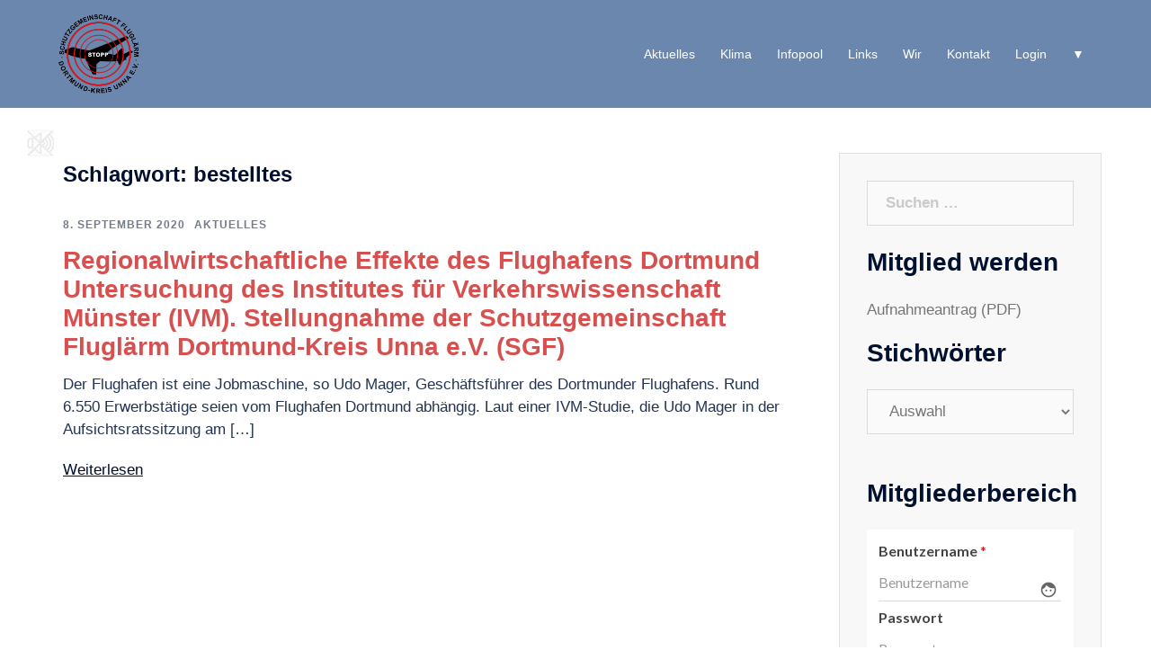

--- FILE ---
content_type: text/html; charset=UTF-8
request_url: https://schutzgemeinschaft-fluglaerm.de/tag/bestelltes/
body_size: 21008
content:
<!DOCTYPE html>
<html lang="de">
<head>
<meta charset="UTF-8">
<meta name="viewport" content="width=device-width, initial-scale=1">
<link rel="profile" href="http://gmpg.org/xfn/11">
<link rel="pingback" href="https://schutzgemeinschaft-fluglaerm.de/xmlrpc.php">

<title>bestelltes &#8211; Schutzgemeinschaft Fluglärm Dortmund &#8211; Unna</title>
<meta name='robots' content='max-image-preview:large' />
<link rel="alternate" type="application/rss+xml" title="Schutzgemeinschaft Fluglärm Dortmund - Unna &raquo; Feed" href="https://schutzgemeinschaft-fluglaerm.de/feed/" />
<link rel="alternate" type="text/calendar" title="Schutzgemeinschaft Fluglärm Dortmund - Unna &raquo; iCal Feed" href="https://schutzgemeinschaft-fluglaerm.de/events/?ical=1" />
<link rel="alternate" type="application/rss+xml" title="Schutzgemeinschaft Fluglärm Dortmund - Unna &raquo; Schlagwort-Feed zu bestelltes" href="https://schutzgemeinschaft-fluglaerm.de/tag/bestelltes/feed/" />
<style id='wp-img-auto-sizes-contain-inline-css' type='text/css'>
img:is([sizes=auto i],[sizes^="auto," i]){contain-intrinsic-size:3000px 1500px}
/*# sourceURL=wp-img-auto-sizes-contain-inline-css */
</style>
<link rel='stylesheet' id='sydney-bootstrap-css' href='https://schutzgemeinschaft-fluglaerm.de/wp-content/themes/sydney/css/bootstrap/bootstrap.min.css?ver=1' type='text/css' media='all' />
<style id='wp-emoji-styles-inline-css' type='text/css'>

	img.wp-smiley, img.emoji {
		display: inline !important;
		border: none !important;
		box-shadow: none !important;
		height: 1em !important;
		width: 1em !important;
		margin: 0 0.07em !important;
		vertical-align: -0.1em !important;
		background: none !important;
		padding: 0 !important;
	}
/*# sourceURL=wp-emoji-styles-inline-css */
</style>
<link rel='stylesheet' id='wp-block-library-css' href='https://schutzgemeinschaft-fluglaerm.de/wp-includes/css/dist/block-library/style.min.css?ver=6.9' type='text/css' media='all' />
<style id='wp-block-paragraph-inline-css' type='text/css'>
.is-small-text{font-size:.875em}.is-regular-text{font-size:1em}.is-large-text{font-size:2.25em}.is-larger-text{font-size:3em}.has-drop-cap:not(:focus):first-letter{float:left;font-size:8.4em;font-style:normal;font-weight:100;line-height:.68;margin:.05em .1em 0 0;text-transform:uppercase}body.rtl .has-drop-cap:not(:focus):first-letter{float:none;margin-left:.1em}p.has-drop-cap.has-background{overflow:hidden}:root :where(p.has-background){padding:1.25em 2.375em}:where(p.has-text-color:not(.has-link-color)) a{color:inherit}p.has-text-align-left[style*="writing-mode:vertical-lr"],p.has-text-align-right[style*="writing-mode:vertical-rl"]{rotate:180deg}
/*# sourceURL=https://schutzgemeinschaft-fluglaerm.de/wp-includes/blocks/paragraph/style.min.css */
</style>
<style id='global-styles-inline-css' type='text/css'>
:root{--wp--preset--aspect-ratio--square: 1;--wp--preset--aspect-ratio--4-3: 4/3;--wp--preset--aspect-ratio--3-4: 3/4;--wp--preset--aspect-ratio--3-2: 3/2;--wp--preset--aspect-ratio--2-3: 2/3;--wp--preset--aspect-ratio--16-9: 16/9;--wp--preset--aspect-ratio--9-16: 9/16;--wp--preset--color--black: #000000;--wp--preset--color--cyan-bluish-gray: #abb8c3;--wp--preset--color--white: #ffffff;--wp--preset--color--pale-pink: #f78da7;--wp--preset--color--vivid-red: #cf2e2e;--wp--preset--color--luminous-vivid-orange: #ff6900;--wp--preset--color--luminous-vivid-amber: #fcb900;--wp--preset--color--light-green-cyan: #7bdcb5;--wp--preset--color--vivid-green-cyan: #00d084;--wp--preset--color--pale-cyan-blue: #8ed1fc;--wp--preset--color--vivid-cyan-blue: #0693e3;--wp--preset--color--vivid-purple: #9b51e0;--wp--preset--gradient--vivid-cyan-blue-to-vivid-purple: linear-gradient(135deg,rgb(6,147,227) 0%,rgb(155,81,224) 100%);--wp--preset--gradient--light-green-cyan-to-vivid-green-cyan: linear-gradient(135deg,rgb(122,220,180) 0%,rgb(0,208,130) 100%);--wp--preset--gradient--luminous-vivid-amber-to-luminous-vivid-orange: linear-gradient(135deg,rgb(252,185,0) 0%,rgb(255,105,0) 100%);--wp--preset--gradient--luminous-vivid-orange-to-vivid-red: linear-gradient(135deg,rgb(255,105,0) 0%,rgb(207,46,46) 100%);--wp--preset--gradient--very-light-gray-to-cyan-bluish-gray: linear-gradient(135deg,rgb(238,238,238) 0%,rgb(169,184,195) 100%);--wp--preset--gradient--cool-to-warm-spectrum: linear-gradient(135deg,rgb(74,234,220) 0%,rgb(151,120,209) 20%,rgb(207,42,186) 40%,rgb(238,44,130) 60%,rgb(251,105,98) 80%,rgb(254,248,76) 100%);--wp--preset--gradient--blush-light-purple: linear-gradient(135deg,rgb(255,206,236) 0%,rgb(152,150,240) 100%);--wp--preset--gradient--blush-bordeaux: linear-gradient(135deg,rgb(254,205,165) 0%,rgb(254,45,45) 50%,rgb(107,0,62) 100%);--wp--preset--gradient--luminous-dusk: linear-gradient(135deg,rgb(255,203,112) 0%,rgb(199,81,192) 50%,rgb(65,88,208) 100%);--wp--preset--gradient--pale-ocean: linear-gradient(135deg,rgb(255,245,203) 0%,rgb(182,227,212) 50%,rgb(51,167,181) 100%);--wp--preset--gradient--electric-grass: linear-gradient(135deg,rgb(202,248,128) 0%,rgb(113,206,126) 100%);--wp--preset--gradient--midnight: linear-gradient(135deg,rgb(2,3,129) 0%,rgb(40,116,252) 100%);--wp--preset--font-size--small: 13px;--wp--preset--font-size--medium: 20px;--wp--preset--font-size--large: 36px;--wp--preset--font-size--x-large: 42px;--wp--preset--spacing--20: 0.44rem;--wp--preset--spacing--30: 0.67rem;--wp--preset--spacing--40: 1rem;--wp--preset--spacing--50: 1.5rem;--wp--preset--spacing--60: 2.25rem;--wp--preset--spacing--70: 3.38rem;--wp--preset--spacing--80: 5.06rem;--wp--preset--shadow--natural: 6px 6px 9px rgba(0, 0, 0, 0.2);--wp--preset--shadow--deep: 12px 12px 50px rgba(0, 0, 0, 0.4);--wp--preset--shadow--sharp: 6px 6px 0px rgba(0, 0, 0, 0.2);--wp--preset--shadow--outlined: 6px 6px 0px -3px rgb(255, 255, 255), 6px 6px rgb(0, 0, 0);--wp--preset--shadow--crisp: 6px 6px 0px rgb(0, 0, 0);}:where(.is-layout-flex){gap: 0.5em;}:where(.is-layout-grid){gap: 0.5em;}body .is-layout-flex{display: flex;}.is-layout-flex{flex-wrap: wrap;align-items: center;}.is-layout-flex > :is(*, div){margin: 0;}body .is-layout-grid{display: grid;}.is-layout-grid > :is(*, div){margin: 0;}:where(.wp-block-columns.is-layout-flex){gap: 2em;}:where(.wp-block-columns.is-layout-grid){gap: 2em;}:where(.wp-block-post-template.is-layout-flex){gap: 1.25em;}:where(.wp-block-post-template.is-layout-grid){gap: 1.25em;}.has-black-color{color: var(--wp--preset--color--black) !important;}.has-cyan-bluish-gray-color{color: var(--wp--preset--color--cyan-bluish-gray) !important;}.has-white-color{color: var(--wp--preset--color--white) !important;}.has-pale-pink-color{color: var(--wp--preset--color--pale-pink) !important;}.has-vivid-red-color{color: var(--wp--preset--color--vivid-red) !important;}.has-luminous-vivid-orange-color{color: var(--wp--preset--color--luminous-vivid-orange) !important;}.has-luminous-vivid-amber-color{color: var(--wp--preset--color--luminous-vivid-amber) !important;}.has-light-green-cyan-color{color: var(--wp--preset--color--light-green-cyan) !important;}.has-vivid-green-cyan-color{color: var(--wp--preset--color--vivid-green-cyan) !important;}.has-pale-cyan-blue-color{color: var(--wp--preset--color--pale-cyan-blue) !important;}.has-vivid-cyan-blue-color{color: var(--wp--preset--color--vivid-cyan-blue) !important;}.has-vivid-purple-color{color: var(--wp--preset--color--vivid-purple) !important;}.has-black-background-color{background-color: var(--wp--preset--color--black) !important;}.has-cyan-bluish-gray-background-color{background-color: var(--wp--preset--color--cyan-bluish-gray) !important;}.has-white-background-color{background-color: var(--wp--preset--color--white) !important;}.has-pale-pink-background-color{background-color: var(--wp--preset--color--pale-pink) !important;}.has-vivid-red-background-color{background-color: var(--wp--preset--color--vivid-red) !important;}.has-luminous-vivid-orange-background-color{background-color: var(--wp--preset--color--luminous-vivid-orange) !important;}.has-luminous-vivid-amber-background-color{background-color: var(--wp--preset--color--luminous-vivid-amber) !important;}.has-light-green-cyan-background-color{background-color: var(--wp--preset--color--light-green-cyan) !important;}.has-vivid-green-cyan-background-color{background-color: var(--wp--preset--color--vivid-green-cyan) !important;}.has-pale-cyan-blue-background-color{background-color: var(--wp--preset--color--pale-cyan-blue) !important;}.has-vivid-cyan-blue-background-color{background-color: var(--wp--preset--color--vivid-cyan-blue) !important;}.has-vivid-purple-background-color{background-color: var(--wp--preset--color--vivid-purple) !important;}.has-black-border-color{border-color: var(--wp--preset--color--black) !important;}.has-cyan-bluish-gray-border-color{border-color: var(--wp--preset--color--cyan-bluish-gray) !important;}.has-white-border-color{border-color: var(--wp--preset--color--white) !important;}.has-pale-pink-border-color{border-color: var(--wp--preset--color--pale-pink) !important;}.has-vivid-red-border-color{border-color: var(--wp--preset--color--vivid-red) !important;}.has-luminous-vivid-orange-border-color{border-color: var(--wp--preset--color--luminous-vivid-orange) !important;}.has-luminous-vivid-amber-border-color{border-color: var(--wp--preset--color--luminous-vivid-amber) !important;}.has-light-green-cyan-border-color{border-color: var(--wp--preset--color--light-green-cyan) !important;}.has-vivid-green-cyan-border-color{border-color: var(--wp--preset--color--vivid-green-cyan) !important;}.has-pale-cyan-blue-border-color{border-color: var(--wp--preset--color--pale-cyan-blue) !important;}.has-vivid-cyan-blue-border-color{border-color: var(--wp--preset--color--vivid-cyan-blue) !important;}.has-vivid-purple-border-color{border-color: var(--wp--preset--color--vivid-purple) !important;}.has-vivid-cyan-blue-to-vivid-purple-gradient-background{background: var(--wp--preset--gradient--vivid-cyan-blue-to-vivid-purple) !important;}.has-light-green-cyan-to-vivid-green-cyan-gradient-background{background: var(--wp--preset--gradient--light-green-cyan-to-vivid-green-cyan) !important;}.has-luminous-vivid-amber-to-luminous-vivid-orange-gradient-background{background: var(--wp--preset--gradient--luminous-vivid-amber-to-luminous-vivid-orange) !important;}.has-luminous-vivid-orange-to-vivid-red-gradient-background{background: var(--wp--preset--gradient--luminous-vivid-orange-to-vivid-red) !important;}.has-very-light-gray-to-cyan-bluish-gray-gradient-background{background: var(--wp--preset--gradient--very-light-gray-to-cyan-bluish-gray) !important;}.has-cool-to-warm-spectrum-gradient-background{background: var(--wp--preset--gradient--cool-to-warm-spectrum) !important;}.has-blush-light-purple-gradient-background{background: var(--wp--preset--gradient--blush-light-purple) !important;}.has-blush-bordeaux-gradient-background{background: var(--wp--preset--gradient--blush-bordeaux) !important;}.has-luminous-dusk-gradient-background{background: var(--wp--preset--gradient--luminous-dusk) !important;}.has-pale-ocean-gradient-background{background: var(--wp--preset--gradient--pale-ocean) !important;}.has-electric-grass-gradient-background{background: var(--wp--preset--gradient--electric-grass) !important;}.has-midnight-gradient-background{background: var(--wp--preset--gradient--midnight) !important;}.has-small-font-size{font-size: var(--wp--preset--font-size--small) !important;}.has-medium-font-size{font-size: var(--wp--preset--font-size--medium) !important;}.has-large-font-size{font-size: var(--wp--preset--font-size--large) !important;}.has-x-large-font-size{font-size: var(--wp--preset--font-size--x-large) !important;}
/*# sourceURL=global-styles-inline-css */
</style>

<style id='classic-theme-styles-inline-css' type='text/css'>
/*! This file is auto-generated */
.wp-block-button__link{color:#fff;background-color:#32373c;border-radius:9999px;box-shadow:none;text-decoration:none;padding:calc(.667em + 2px) calc(1.333em + 2px);font-size:1.125em}.wp-block-file__button{background:#32373c;color:#fff;text-decoration:none}
/*# sourceURL=/wp-includes/css/classic-themes.min.css */
</style>
<link rel='stylesheet' id='child-theme-generator-css' href='https://schutzgemeinschaft-fluglaerm.de/wp-content/plugins/child-theme-generator/public/css/child-theme-generator-public.css?ver=1.0.0' type='text/css' media='all' />
<link rel='stylesheet' id='searchandfilter-css' href='https://schutzgemeinschaft-fluglaerm.de/wp-content/plugins/search-filter/style.css?ver=1' type='text/css' media='all' />
<link rel='stylesheet' id='widgetopts-styles-css' href='https://schutzgemeinschaft-fluglaerm.de/wp-content/plugins/widget-options/assets/css/widget-options.css' type='text/css' media='all' />
<link rel='stylesheet' id='ppress-frontend-css' href='https://schutzgemeinschaft-fluglaerm.de/wp-content/plugins/wp-user-avatar/assets/css/frontend.min.css?ver=4.5.4' type='text/css' media='all' />
<link rel='stylesheet' id='ppress-flatpickr-css' href='https://schutzgemeinschaft-fluglaerm.de/wp-content/plugins/wp-user-avatar/assets/flatpickr/flatpickr.min.css?ver=4.5.4' type='text/css' media='all' />
<link rel='stylesheet' id='ppress-select2-css' href='https://schutzgemeinschaft-fluglaerm.de/wp-content/plugins/wp-user-avatar/assets/select2/select2.min.css?ver=6.9' type='text/css' media='all' />
<link rel='stylesheet' id='parente2-style-css' href='https://schutzgemeinschaft-fluglaerm.de/wp-content/themes/sydney/style.css?ver=6.9' type='text/css' media='all' />
<link rel='stylesheet' id='childe2-style-css' href='https://schutzgemeinschaft-fluglaerm.de/wp-content/themes/SGFDo/style.css?ver=6.9' type='text/css' media='all' />
<link rel='stylesheet' id='sydney-style-css' href='https://schutzgemeinschaft-fluglaerm.de/wp-content/themes/SGFDo/style.css?ver=20220307' type='text/css' media='all' />
<style id='sydney-style-inline-css' type='text/css'>
.site-header{background-color:rgba(93,122,166,0.9);}.woocommerce ul.products li.product{text-align:center;}html{scroll-behavior:smooth;}.header-image{background-size:cover;}.header-image{height:160px;}.llms-student-dashboard .llms-button-secondary:hover,.llms-button-action:hover,.read-more-gt,.widget-area .widget_fp_social a,#mainnav ul li a:hover,.sydney_contact_info_widget span,.roll-team .team-content .name,.roll-team .team-item .team-pop .team-social li:hover a,.roll-infomation li.address:before,.roll-infomation li.phone:before,.roll-infomation li.email:before,.roll-testimonials .name,.roll-button.border,.roll-button:hover,.roll-icon-list .icon i,.roll-icon-list .content h3 a:hover,.roll-icon-box.white .content h3 a,.roll-icon-box .icon i,.roll-icon-box .content h3 a:hover,.switcher-container .switcher-icon a:focus,.go-top:hover,.hentry .meta-post a:hover,#mainnav > ul > li > a.active,#mainnav > ul > li > a:hover,button:hover,input[type="button"]:hover,input[type="reset"]:hover,input[type="submit"]:hover,.text-color,.social-menu-widget a,.social-menu-widget a:hover,.archive .team-social li a,a,h1 a,h2 a,h3 a,h4 a,h5 a,h6 a,.classic-alt .meta-post a,.single .hentry .meta-post a,.content-area.modern .hentry .meta-post span:before,.content-area.modern .post-cat{color:#e10f18}.llms-student-dashboard .llms-button-secondary,.llms-button-action,.reply,.woocommerce #respond input#submit,.woocommerce a.button,.woocommerce button.button,.woocommerce input.button,.project-filter li a.active,.project-filter li a:hover,.preloader .pre-bounce1,.preloader .pre-bounce2,.roll-team .team-item .team-pop,.roll-progress .progress-animate,.roll-socials li a:hover,.roll-project .project-item .project-pop,.roll-project .project-filter li.active,.roll-project .project-filter li:hover,.roll-button.light:hover,.roll-button.border:hover,.roll-button,.roll-icon-box.white .icon,.owl-theme .owl-controls .owl-page.active span,.owl-theme .owl-controls.clickable .owl-page:hover span,.go-top,.bottom .socials li:hover a,.sidebar .widget:before,.blog-pagination ul li.active,.blog-pagination ul li:hover a,.content-area .hentry:after,.text-slider .maintitle:after,.error-wrap #search-submit:hover,#mainnav .sub-menu li:hover > a,#mainnav ul li ul:after,button,input[type="button"],input[type="reset"],input[type="submit"],.panel-grid-cell .widget-title:after{background-color:#e10f18}.llms-student-dashboard .llms-button-secondary,.llms-student-dashboard .llms-button-secondary:hover,.llms-button-action,.llms-button-action:hover,.roll-socials li a:hover,.roll-socials li a,.roll-button.light:hover,.roll-button.border,.roll-button,.roll-icon-list .icon,.roll-icon-box .icon,.owl-theme .owl-controls .owl-page span,.comment .comment-detail,.widget-tags .tag-list a:hover,.blog-pagination ul li,.error-wrap #search-submit:hover,textarea:focus,input[type="text"]:focus,input[type="password"]:focus,input[type="datetime"]:focus,input[type="datetime-local"]:focus,input[type="date"]:focus,input[type="month"]:focus,input[type="time"]:focus,input[type="week"]:focus,input[type="number"]:focus,input[type="email"]:focus,input[type="url"]:focus,input[type="search"]:focus,input[type="tel"]:focus,input[type="color"]:focus,button,input[type="button"],input[type="reset"],input[type="submit"],.archive .team-social li a{border-color:#e10f18}.sydney_contact_info_widget span{fill:#e10f18;}.go-top:hover svg{stroke:#e10f18;}.site-header.float-header{background-color:rgba(93,122,166,0.9);}@media only screen and (max-width:1024px){.site-header{background-color:#5d7aa6;}}#mainnav ul li a,#mainnav ul li::before{color:#ffffff}#mainnav .sub-menu li a{color:#ffffff}#mainnav .sub-menu li a{background:#777777}.text-slider .maintitle,.text-slider .subtitle{color:#ffffff}body{color:}#secondary{background-color:#ffffff}#secondary,#secondary a{color:#767676}.btn-menu .sydney-svg-icon{fill:#ffffff}#mainnav ul li a:hover,.main-header #mainnav .menu > li > a:hover{color:#d65050}.overlay{background-color:#000000}.page-wrap{padding-top:110px;}.page-wrap{padding-bottom:100px;}.slide-inner{display:none;}.slide-inner.text-slider-stopped{display:block;}.go-top.show{border-radius:2px;bottom:10px;}.go-top.position-right{right:20px;}.go-top.position-left{left:20px;}.go-top{background-color:#2172ce;}.go-top:hover{background-color:;}.go-top{color:;}.go-top svg{stroke:;}.go-top:hover{color:;}.go-top:hover svg{stroke:;}.go-top .sydney-svg-icon,.go-top .sydney-svg-icon svg{width:16px;height:16px;}.go-top{padding:15px;}.site-info{border-top:0;}.footer-widgets-grid{gap:30px;}@media (min-width:992px){.footer-widgets-grid{padding-top:95px;padding-bottom:95px;}}@media (min-width:576px) and (max-width:991px){.footer-widgets-grid{padding-top:60px;padding-bottom:60px;}}@media (max-width:575px){.footer-widgets-grid{padding-top:60px;padding-bottom:60px;}}@media (min-width:992px){.sidebar-column .widget .widget-title{font-size:22px;}}@media (min-width:576px) and (max-width:991px){.sidebar-column .widget .widget-title{font-size:22px;}}@media (max-width:575px){.sidebar-column .widget .widget-title{font-size:22px;}}.footer-widgets{background-color:;}.sidebar-column .widget .widget-title{color:;}.sidebar-column .widget{color:;}.sidebar-column .widget a{color:;}.sidebar-column .widget a:hover{color:;}.site-footer{background-color:;}.site-info,.site-info a{color:;}.site-info .sydney-svg-icon svg{fill:;}.site-info{padding-top:20px;padding-bottom:20px;}@media (min-width:992px){button,.roll-button,a.button,.wp-block-button__link,input[type="button"],input[type="reset"],input[type="submit"]{padding-top:12px;padding-bottom:12px;}}@media (min-width:576px) and (max-width:991px){button,.roll-button,a.button,.wp-block-button__link,input[type="button"],input[type="reset"],input[type="submit"]{padding-top:12px;padding-bottom:12px;}}@media (max-width:575px){button,.roll-button,a.button,.wp-block-button__link,input[type="button"],input[type="reset"],input[type="submit"]{padding-top:12px;padding-bottom:12px;}}@media (min-width:992px){button,.roll-button,a.button,.wp-block-button__link,input[type="button"],input[type="reset"],input[type="submit"]{padding-left:35px;padding-right:35px;}}@media (min-width:576px) and (max-width:991px){button,.roll-button,a.button,.wp-block-button__link,input[type="button"],input[type="reset"],input[type="submit"]{padding-left:35px;padding-right:35px;}}@media (max-width:575px){button,.roll-button,a.button,.wp-block-button__link,input[type="button"],input[type="reset"],input[type="submit"]{padding-left:35px;padding-right:35px;}}button,.roll-button,a.button,.wp-block-button__link,input[type="button"],input[type="reset"],input[type="submit"]{border-radius:0;}@media (min-width:992px){button,.roll-button,a.button,.wp-block-button__link,input[type="button"],input[type="reset"],input[type="submit"]{font-size:14px;}}@media (min-width:576px) and (max-width:991px){button,.roll-button,a.button,.wp-block-button__link,input[type="button"],input[type="reset"],input[type="submit"]{font-size:14px;}}@media (max-width:575px){button,.roll-button,a.button,.wp-block-button__link,input[type="button"],input[type="reset"],input[type="submit"]{font-size:14px;}}button,.roll-button,a.button,.wp-block-button__link,input[type="button"],input[type="reset"],input[type="submit"]{text-transform:uppercase;}button,div.wpforms-container-full .wpforms-form input[type=submit],div.wpforms-container-full .wpforms-form button[type=submit],div.wpforms-container-full .wpforms-form .wpforms-page-button,.roll-button,a.button,.wp-block-button__link,input[type="button"],input[type="reset"],input[type="submit"]{background-color:;}button:hover,div.wpforms-container-full .wpforms-form input[type=submit]:hover,div.wpforms-container-full .wpforms-form button[type=submit]:hover,div.wpforms-container-full .wpforms-form .wpforms-page-button:hover,.roll-button:hover,a.button:hover,.wp-block-button__link:hover,input[type="button"]:hover,input[type="reset"]:hover,input[type="submit"]:hover{background-color:;}button,div.wpforms-container-full .wpforms-form input[type=submit],div.wpforms-container-full .wpforms-form button[type=submit],div.wpforms-container-full .wpforms-form .wpforms-page-button,.checkout-button.button,a.button,.wp-block-button__link,input[type="button"],input[type="reset"],input[type="submit"]{color:;}button:hover,div.wpforms-container-full .wpforms-form input[type=submit]:hover,div.wpforms-container-full .wpforms-form button[type=submit]:hover,div.wpforms-container-full .wpforms-form .wpforms-page-button:hover,.roll-button:hover,a.button:hover,.wp-block-button__link:hover,input[type="button"]:hover,input[type="reset"]:hover,input[type="submit"]:hover{color:;}.is-style-outline .wp-block-button__link,div.wpforms-container-full .wpforms-form input[type=submit],div.wpforms-container-full .wpforms-form button[type=submit],div.wpforms-container-full .wpforms-form .wpforms-page-button,.roll-button,.wp-block-button__link.is-style-outline,button,a.button,.wp-block-button__link,input[type="button"],input[type="reset"],input[type="submit"]{border-color:;}button:hover,div.wpforms-container-full .wpforms-form input[type=submit]:hover,div.wpforms-container-full .wpforms-form button[type=submit]:hover,div.wpforms-container-full .wpforms-form .wpforms-page-button:hover,.roll-button:hover,a.button:hover,.wp-block-button__link:hover,input[type="button"]:hover,input[type="reset"]:hover,input[type="submit"]:hover{border-color:;}.posts-layout .list-image{width:34%;}.posts-layout .list-content{width:66%;}.content-area:not(.layout4):not(.layout6) .posts-layout .entry-thumb{margin:0 0 18px 0;}.layout4 .entry-thumb,.layout6 .entry-thumb{margin:0 18px 0 0;}.layout6 article:nth-of-type(even) .list-image .entry-thumb{margin:0 0 0 18px;}.posts-layout .entry-header{margin-bottom:13px;}.posts-layout .entry-meta.below-excerpt{margin:15px 0 0;}.posts-layout .entry-meta.above-title{margin:0 0 15px;}.single .entry-header .entry-title{color:#dd3333;}.single .entry-header .entry-meta,.single .entry-header .entry-meta a{color:;}@media (min-width:992px){.single .entry-meta{font-size:12px;}}@media (min-width:576px) and (max-width:991px){.single .entry-meta{font-size:12px;}}@media (max-width:575px){.single .entry-meta{font-size:12px;}}@media (min-width:992px){.single .entry-header .entry-title{font-size:30px;}}@media (min-width:576px) and (max-width:991px){.single .entry-header .entry-title{font-size:32px;}}@media (max-width:575px){.single .entry-header .entry-title{font-size:32px;}}.posts-layout .entry-post{color:#233452;}.posts-layout .entry-title a{color:#dd3333;}.posts-layout .author,.posts-layout .entry-meta a{color:#737C8C;}@media (min-width:992px){.posts-layout .entry-post{font-size:17px;}}@media (min-width:576px) and (max-width:991px){.posts-layout .entry-post{font-size:16px;}}@media (max-width:575px){.posts-layout .entry-post{font-size:16px;}}@media (min-width:992px){.posts-layout .entry-meta{font-size:12px;}}@media (min-width:576px) and (max-width:991px){.posts-layout .entry-meta{font-size:12px;}}@media (max-width:575px){.posts-layout .entry-meta{font-size:12px;}}@media (min-width:992px){.posts-layout .entry-title{font-size:26px;}}@media (min-width:576px) and (max-width:991px){.posts-layout .entry-title{font-size:32px;}}@media (max-width:575px){.posts-layout .entry-title{font-size:32px;}}.single .entry-header{margin-bottom:30px;}.single .entry-thumb{margin-bottom:30px;}.single .entry-meta-above{margin-bottom:24px;}.single .entry-meta-below{margin-top:24px;}@media (min-width:992px){.custom-logo-link img{max-width:180px;}}@media (min-width:576px) and (max-width:991px){.custom-logo-link img{max-width:100px;}}@media (max-width:575px){.custom-logo-link img{max-width:100px;}}.main-header,.bottom-header-row{border-bottom:0 solid rgba(255,255,255,0.1);}.header_layout_3,.header_layout_4,.header_layout_5{border-bottom:1px solid rgba(255,255,255,0.1);}.main-header,.header-search-form{background-color:;}.main-header .site-title a,.main-header .site-description,.main-header #mainnav .menu > li > a,.main-header .header-contact a{color:;}.main-header .sydney-svg-icon svg,.main-header .dropdown-symbol .sydney-svg-icon svg{fill:;}.bottom-header-row{background-color:;}.bottom-header-row,.bottom-header-row .header-contact a,.bottom-header-row #mainnav .menu > li > a{color:;}.bottom-header-row #mainnav .menu > li > a:hover{color:;}.bottom-header-row .header-item svg,.dropdown-symbol .sydney-svg-icon svg{fill:;}.main-header .main-header-inner,.main-header .top-header-row{padding-top:15px;padding-bottom:15px;}.bottom-header-inner{padding-top:15px;padding-bottom:15px;}.bottom-header-row #mainnav ul ul li,.main-header #mainnav ul ul li{background-color:;}.bottom-header-row #mainnav ul ul li a,.bottom-header-row #mainnav ul ul li:hover a,.main-header #mainnav ul ul li:hover a,.main-header #mainnav ul ul li a{color:;}.bottom-header-row #mainnav ul ul li svg,.main-header #mainnav ul ul li svg{fill:;}.main-header-cart .count-number{color:;}.main-header-cart .widget_shopping_cart .widgettitle:after,.main-header-cart .widget_shopping_cart .woocommerce-mini-cart__buttons:before{background-color:rgba(33,33,33,0.9);}.sydney-offcanvas-menu .mainnav ul li{text-align:left;}.sydney-offcanvas-menu .mainnav a{padding:10px 0;}#masthead-mobile{background-color:;}#masthead-mobile .site-description,#masthead-mobile a:not(.button){color:;}#masthead-mobile svg{fill:;}.mobile-header{padding-top:15px;padding-bottom:15px;}.sydney-offcanvas-menu{background-color:;}.sydney-offcanvas-menu,.sydney-offcanvas-menu #mainnav a:not(.button),.sydney-offcanvas-menu a:not(.button){color:;}.sydney-offcanvas-menu svg,.sydney-offcanvas-menu .dropdown-symbol .sydney-svg-icon svg{fill:;}@media (min-width:992px){.site-logo{max-height:100px;}}@media (min-width:576px) and (max-width:991px){.site-logo{max-height:100px;}}@media (max-width:575px){.site-logo{max-height:100px;}}.site-title a,.site-title a:visited,.main-header .site-title a,.main-header .site-title a:visited{color:}.site-description,.main-header .site-description{color:}@media (min-width:992px){.site-title{font-size:32px;}}@media (min-width:576px) and (max-width:991px){.site-title{font-size:24px;}}@media (max-width:575px){.site-title{font-size:20px;}}@media (min-width:992px){.site-description{font-size:16px;}}@media (min-width:576px) and (max-width:991px){.site-description{font-size:16px;}}@media (max-width:575px){.site-description{font-size:16px;}}h1,h2,h3,h4,h5,h6,.site-title{text-decoration:;text-transform:;font-style:;line-height:1.2;letter-spacing:px;}@media (min-width:992px){h1:not(.site-title){font-size:30px;}}@media (min-width:576px) and (max-width:991px){h1:not(.site-title){font-size:42px;}}@media (max-width:575px){h1:not(.site-title){font-size:32px;}}@media (min-width:992px){h2{font-size:26px;}}@media (min-width:576px) and (max-width:991px){h2{font-size:32px;}}@media (max-width:575px){h2{font-size:24px;}}@media (min-width:992px){h3{font-size:24px;}}@media (min-width:576px) and (max-width:991px){h3{font-size:24px;}}@media (max-width:575px){h3{font-size:20px;}}@media (min-width:992px){h4{font-size:22px;}}@media (min-width:576px) and (max-width:991px){h4{font-size:18px;}}@media (max-width:575px){h4{font-size:16px;}}@media (min-width:992px){h5{font-size:20px;}}@media (min-width:576px) and (max-width:991px){h5{font-size:16px;}}@media (max-width:575px){h5{font-size:16px;}}@media (min-width:992px){h6{font-size:18px;}}@media (min-width:576px) and (max-width:991px){h6{font-size:16px;}}@media (max-width:575px){h6{font-size:16px;}}p,.posts-layout .entry-post{text-decoration:}body,.posts-layout .entry-post{text-transform:;font-style:;line-height:1.5;letter-spacing:px;}@media (min-width:992px){body,.posts-layout .entry-post{font-size:17px;}}@media (min-width:576px) and (max-width:991px){body,.posts-layout .entry-post{font-size:16px;}}@media (max-width:575px){body,.posts-layout .entry-post{font-size:16px;}}@media (min-width:992px){.woocommerce div.product .product-gallery-summary .entry-title{font-size:32px;}}@media (min-width:576px) and (max-width:991px){.woocommerce div.product .product-gallery-summary .entry-title{font-size:32px;}}@media (max-width:575px){.woocommerce div.product .product-gallery-summary .entry-title{font-size:32px;}}@media (min-width:992px){.woocommerce div.product .product-gallery-summary .price .amount{font-size:24px;}}@media (min-width:576px) and (max-width:991px){.woocommerce div.product .product-gallery-summary .price .amount{font-size:24px;}}@media (max-width:575px){.woocommerce div.product .product-gallery-summary .price .amount{font-size:24px;}}.woocommerce ul.products li.product .col-md-7 > *,.woocommerce ul.products li.product .col-md-8 > *,.woocommerce ul.products li.product > *{margin-bottom:12px;}.wc-block-grid__product-onsale,span.onsale{border-radius:0;top:20px!important;left:20px!important;}.wc-block-grid__product-onsale,.products span.onsale{left:auto!important;right:20px;}.wc-block-grid__product-onsale,span.onsale{color:;}.wc-block-grid__product-onsale,span.onsale{background-color:;}ul.wc-block-grid__products li.wc-block-grid__product .wc-block-grid__product-title,ul.wc-block-grid__products li.wc-block-grid__product .woocommerce-loop-product__title,ul.wc-block-grid__products li.product .wc-block-grid__product-title,ul.wc-block-grid__products li.product .woocommerce-loop-product__title,ul.products li.wc-block-grid__product .wc-block-grid__product-title,ul.products li.wc-block-grid__product .woocommerce-loop-product__title,ul.products li.product .wc-block-grid__product-title,ul.products li.product .woocommerce-loop-product__title,ul.products li.product .woocommerce-loop-category__title,.woocommerce-loop-product__title .botiga-wc-loop-product__title{color:;}a.wc-forward:not(.checkout-button){color:;}a.wc-forward:not(.checkout-button):hover{color:;}.woocommerce-pagination li .page-numbers:hover{color:;}.woocommerce-sorting-wrapper{border-color:rgba(33,33,33,0.9);}ul.products li.product-category .woocommerce-loop-category__title{text-align:center;}ul.products li.product-category > a,ul.products li.product-category > a > img{border-radius:0;}.entry-content a:not(.button){color:;}.entry-content a:not(.button):hover{color:;}h1{color:;}h2{color:;}h3{color:;}h4{color:;}h5{color:;}h6{color:;}div.wpforms-container-full .wpforms-form input[type=date],div.wpforms-container-full .wpforms-form input[type=datetime],div.wpforms-container-full .wpforms-form input[type=datetime-local],div.wpforms-container-full .wpforms-form input[type=email],div.wpforms-container-full .wpforms-form input[type=month],div.wpforms-container-full .wpforms-form input[type=number],div.wpforms-container-full .wpforms-form input[type=password],div.wpforms-container-full .wpforms-form input[type=range],div.wpforms-container-full .wpforms-form input[type=search],div.wpforms-container-full .wpforms-form input[type=tel],div.wpforms-container-full .wpforms-form input[type=text],div.wpforms-container-full .wpforms-form input[type=time],div.wpforms-container-full .wpforms-form input[type=url],div.wpforms-container-full .wpforms-form input[type=week],div.wpforms-container-full .wpforms-form select,div.wpforms-container-full .wpforms-form textarea,input[type="text"],input[type="email"],input[type="url"],input[type="password"],input[type="search"],input[type="number"],input[type="tel"],input[type="range"],input[type="date"],input[type="month"],input[type="week"],input[type="time"],input[type="datetime"],input[type="datetime-local"],input[type="color"],textarea,select,.woocommerce .select2-container .select2-selection--single,.woocommerce-page .select2-container .select2-selection--single,input[type="text"]:focus,input[type="email"]:focus,input[type="url"]:focus,input[type="password"]:focus,input[type="search"]:focus,input[type="number"]:focus,input[type="tel"]:focus,input[type="range"]:focus,input[type="date"]:focus,input[type="month"]:focus,input[type="week"]:focus,input[type="time"]:focus,input[type="datetime"]:focus,input[type="datetime-local"]:focus,input[type="color"]:focus,textarea:focus,select:focus,.woocommerce .select2-container .select2-selection--single:focus,.woocommerce-page .select2-container .select2-selection--single:focus,.select2-container--default .select2-selection--single .select2-selection__rendered,.wp-block-search .wp-block-search__input,.wp-block-search .wp-block-search__input:focus{color:;}div.wpforms-container-full .wpforms-form input[type=date],div.wpforms-container-full .wpforms-form input[type=datetime],div.wpforms-container-full .wpforms-form input[type=datetime-local],div.wpforms-container-full .wpforms-form input[type=email],div.wpforms-container-full .wpforms-form input[type=month],div.wpforms-container-full .wpforms-form input[type=number],div.wpforms-container-full .wpforms-form input[type=password],div.wpforms-container-full .wpforms-form input[type=range],div.wpforms-container-full .wpforms-form input[type=search],div.wpforms-container-full .wpforms-form input[type=tel],div.wpforms-container-full .wpforms-form input[type=text],div.wpforms-container-full .wpforms-form input[type=time],div.wpforms-container-full .wpforms-form input[type=url],div.wpforms-container-full .wpforms-form input[type=week],div.wpforms-container-full .wpforms-form select,div.wpforms-container-full .wpforms-form textarea,input[type="text"],input[type="email"],input[type="url"],input[type="password"],input[type="search"],input[type="number"],input[type="tel"],input[type="range"],input[type="date"],input[type="month"],input[type="week"],input[type="time"],input[type="datetime"],input[type="datetime-local"],input[type="color"],textarea,select,.woocommerce .select2-container .select2-selection--single,.woocommerce-page .select2-container .select2-selection--single,.woocommerce-cart .woocommerce-cart-form .actions .coupon input[type="text"]{background-color:;}div.wpforms-container-full .wpforms-form input[type=date],div.wpforms-container-full .wpforms-form input[type=datetime],div.wpforms-container-full .wpforms-form input[type=datetime-local],div.wpforms-container-full .wpforms-form input[type=email],div.wpforms-container-full .wpforms-form input[type=month],div.wpforms-container-full .wpforms-form input[type=number],div.wpforms-container-full .wpforms-form input[type=password],div.wpforms-container-full .wpforms-form input[type=range],div.wpforms-container-full .wpforms-form input[type=search],div.wpforms-container-full .wpforms-form input[type=tel],div.wpforms-container-full .wpforms-form input[type=text],div.wpforms-container-full .wpforms-form input[type=time],div.wpforms-container-full .wpforms-form input[type=url],div.wpforms-container-full .wpforms-form input[type=week],div.wpforms-container-full .wpforms-form select,div.wpforms-container-full .wpforms-form textarea,input[type="text"],input[type="email"],input[type="url"],input[type="password"],input[type="search"],input[type="number"],input[type="tel"],input[type="range"],input[type="date"],input[type="month"],input[type="week"],input[type="time"],input[type="datetime"],input[type="datetime-local"],input[type="color"],textarea,select,.woocommerce .select2-container .select2-selection--single,.woocommerce-page .select2-container .select2-selection--single,.woocommerce-account fieldset,.woocommerce-account .woocommerce-form-login,.woocommerce-account .woocommerce-form-register,.woocommerce-cart .woocommerce-cart-form .actions .coupon input[type="text"],.wp-block-search .wp-block-search__input{border-color:;}input::placeholder{color:;opacity:1;}input:-ms-input-placeholder{color:;}input::-ms-input-placeholder{color:;}
/*# sourceURL=sydney-style-inline-css */
</style>
<link rel='stylesheet' id='sydney-font-awesome-v5-css' href='https://schutzgemeinschaft-fluglaerm.de/wp-content/themes/sydney/fonts/font-awesome-v5/all.min.css?ver=6.9' type='text/css' media='all' />
<link rel='stylesheet' id='newsletter-css' href='https://schutzgemeinschaft-fluglaerm.de/wp-content/plugins/newsletter/style.css?ver=7.5.9' type='text/css' media='all' />
<script type="text/javascript" src="https://schutzgemeinschaft-fluglaerm.de/wp-includes/js/jquery/jquery.min.js?ver=3.7.1" id="jquery-core-js"></script>
<script type="text/javascript" src="https://schutzgemeinschaft-fluglaerm.de/wp-includes/js/jquery/jquery-migrate.min.js?ver=3.4.1" id="jquery-migrate-js"></script>
<script type="text/javascript" src="https://schutzgemeinschaft-fluglaerm.de/wp-content/plugins/child-theme-generator/public/js/child-theme-generator-public.js?ver=1.0.0" id="child-theme-generator-js"></script>
<script type="text/javascript" src="https://schutzgemeinschaft-fluglaerm.de/wp-content/plugins/wp-user-avatar/assets/flatpickr/flatpickr.min.js?ver=4.5.4" id="ppress-flatpickr-js"></script>
<script type="text/javascript" src="https://schutzgemeinschaft-fluglaerm.de/wp-content/plugins/wp-user-avatar/assets/select2/select2.min.js?ver=4.5.4" id="ppress-select2-js"></script>
<link rel="https://api.w.org/" href="https://schutzgemeinschaft-fluglaerm.de/wp-json/" /><link rel="alternate" title="JSON" type="application/json" href="https://schutzgemeinschaft-fluglaerm.de/wp-json/wp/v2/tags/57" /><link rel="EditURI" type="application/rsd+xml" title="RSD" href="https://schutzgemeinschaft-fluglaerm.de/xmlrpc.php?rsd" />
<meta name="generator" content="WordPress 6.9" />
        <script type="text/javascript">
            (function () {
                window.lsow_fs = {can_use_premium_code: false};
            })();
        </script>
        <meta name="tec-api-version" content="v1"><meta name="tec-api-origin" content="https://schutzgemeinschaft-fluglaerm.de"><link rel="alternate" href="https://schutzgemeinschaft-fluglaerm.de/wp-json/tribe/events/v1/events/?tags=bestelltes" /><link rel="icon" href="https://schutzgemeinschaft-fluglaerm.de/wp-content/uploads/2021/09/cropped-D-SGF-Logo600-32x32.png" sizes="32x32" />
<link rel="icon" href="https://schutzgemeinschaft-fluglaerm.de/wp-content/uploads/2021/09/cropped-D-SGF-Logo600-192x192.png" sizes="192x192" />
<link rel="apple-touch-icon" href="https://schutzgemeinschaft-fluglaerm.de/wp-content/uploads/2021/09/cropped-D-SGF-Logo600-180x180.png" />
<meta name="msapplication-TileImage" content="https://schutzgemeinschaft-fluglaerm.de/wp-content/uploads/2021/09/cropped-D-SGF-Logo600-270x270.png" />
		<style type="text/css" id="wp-custom-css">
			h1.title-post.entry-title{
	font-size:30px !important;
}
.hentry .title-post{
	font-size:28px !important;
}
.hentry .title-post a{
color: #d65050 !important;
}
#masthead.float-header{
	border-bottom:1px solid rgba(255,255,255,.6);
}
#masthead.float-header .site-logo {
    max-height: 100px;
    transition: 0.3s;
    margin-bottom: 0;
}
#masthead .site-logo {
	transition:0.3s;
}
.site-header {
	padding:10px 0 !important;
		)
.sydney-hero-area {
    display: none !important;
}

.home .sydney-hero-area {
    display: block !important;
}
	a .fp-only{
		visibility: hidden !important;
	}	
.home a .fp-only{
		display:block !important;
	}
	
		</style>
		</head>

<body class="archive tag tag-bestelltes tag-57 wp-theme-sydney wp-child-theme-SGFDo tribe-no-js group-blog menu-inline" >

<span id="toptarget"></span>

	<div class="preloader">
	    <div class="spinner">
	        <div class="pre-bounce1"></div>
	        <div class="pre-bounce2"></div>
	    </div>
	</div>
	

<div id="page" class="hfeed site">
	<a class="skip-link screen-reader-text" href="#content">Zum Inhalt springen</a>

	<div class="header-clone"></div>	

				<header id="masthead" class="site-header" role="banner" >
				<div class="header-wrap">
					<div class="fw-menu-container">
						<div class="row">
							<div class="col-md-4 col-sm-8 col-xs-12">
																					
								<a href="https://schutzgemeinschaft-fluglaerm.de/" title="Schutzgemeinschaft Fluglärm Dortmund &#8211; Unna"><img width="200" height="197" class="site-logo" src="http://schutzgemeinschaft-fluglaerm.de/wp-content/uploads/2021/09/D-SGF-Logo.png" alt="Schutzgemeinschaft Fluglärm Dortmund &#8211; Unna"  /></a>
																						</div>
							<div class="col-md-8 col-sm-4 col-xs-12">
								<div class="btn-menu" aria-expanded="false" ><i class="sydney-svg-icon"><svg xmlns="http://www.w3.org/2000/svg" viewBox="0 0 448 512"><path d="M16 132h416c8.837 0 16-7.163 16-16V76c0-8.837-7.163-16-16-16H16C7.163 60 0 67.163 0 76v40c0 8.837 7.163 16 16 16zm0 160h416c8.837 0 16-7.163 16-16v-40c0-8.837-7.163-16-16-16H16c-8.837 0-16 7.163-16 16v40c0 8.837 7.163 16 16 16zm0 160h416c8.837 0 16-7.163 16-16v-40c0-8.837-7.163-16-16-16H16c-8.837 0-16 7.163-16 16v40c0 8.837 7.163 16 16 16z" /></svg></i></div>
								<nav id="mainnav" class="mainnav" role="navigation"  >
									<div class="menu-neuer-antrag-nachtflug-container"><ul id="menu-neuer-antrag-nachtflug" class="menu"><li id="menu-item-634" class="menu-item menu-item-type-taxonomy menu-item-object-category menu-item-634"><a href="https://schutzgemeinschaft-fluglaerm.de/category/neuigkeiten/">Aktuelles</a></li>
<li id="menu-item-1538" class="menu-item menu-item-type-taxonomy menu-item-object-category menu-item-1538"><a href="https://schutzgemeinschaft-fluglaerm.de/category/klima/">Klima</a></li>
<li id="menu-item-635" class="menu-item menu-item-type-taxonomy menu-item-object-category menu-item-has-children menu-item-635"><a href="https://schutzgemeinschaft-fluglaerm.de/category/downloads/">Infopool</a>
<ul class="sub-menu">
	<li id="menu-item-1242" class="menu-item menu-item-type-taxonomy menu-item-object-category menu-item-1242"><a href="https://schutzgemeinschaft-fluglaerm.de/category/luftverkehr-hoch-subventioniert/">Luftverkehr: hoch subventioniert</a></li>
</ul>
</li>
<li id="menu-item-504" class="menu-item menu-item-type-post_type menu-item-object-page menu-item-504"><a href="https://schutzgemeinschaft-fluglaerm.de/links/">Links</a></li>
<li id="menu-item-1121" class="menu-item menu-item-type-taxonomy menu-item-object-category menu-item-has-children menu-item-1121"><a href="https://schutzgemeinschaft-fluglaerm.de/category/wir/">Wir</a>
<ul class="sub-menu">
	<li id="menu-item-786" class="menu-item menu-item-type-taxonomy menu-item-object-category menu-item-has-children menu-item-786"><a href="https://schutzgemeinschaft-fluglaerm.de/category/mitgliederbereich/">Mitgliederbereich</a>
	<ul class="sub-menu">
		<li id="menu-item-794" class="menu-item menu-item-type-taxonomy menu-item-object-category menu-item-794"><a href="https://schutzgemeinschaft-fluglaerm.de/category/mitgliederbereich/sgf-finanzen/">SGF-Finanzen</a></li>
		<li id="menu-item-787" class="menu-item menu-item-type-taxonomy menu-item-object-category menu-item-787"><a href="https://schutzgemeinschaft-fluglaerm.de/category/mitgliederbereich/mitgliederversammlung/">Mitgliederversammlung</a></li>
	</ul>
</li>
</ul>
</li>
<li id="menu-item-700" class="menu-item menu-item-type-post_type menu-item-object-page menu-item-700"><a href="https://schutzgemeinschaft-fluglaerm.de/kontakt/">Kontakt</a></li>
<li id="menu-item-743" class="menu-item menu-item-type-post_type menu-item-object-page menu-item-743"><a href="https://schutzgemeinschaft-fluglaerm.de/member-register/">Login</a></li>
<li class="header-custom-item"><a class="fp-only" href="#content">▼</a></li></ul></div>								</nav><!-- #site-navigation -->
							</div>
						</div>
					</div>
				</div>
			</header><!-- #masthead -->
			
	
	<div class="sydney-hero-area">
		<div id="speaker" class="speaker-disabled"></div>
		<div id="play"></div>
				<div class="header-image">
								</div>
		
			</div>

	
	<div id="content" class="page-wrap">
		<div class="container content-wrapper">
			<div class="row">	
	
	<div id="primary" class="content-area sidebar-right layout4 col-md-9">
		<main id="main" class="post-wrap" role="main">

		
			<header class="page-header">
				<h3 class="archive-title">Schlagwort: <span>bestelltes</span></h3>			</header><!-- .page-header -->

			<div class="posts-layout">
				<div class="row" >
					
						
<article id="post-839" class="post-839 post type-post status-publish format-standard hentry category-neuigkeiten tag-bestelltes tag-dortmund tag-effekte tag-flughafen tag-fluglaerm tag-geschaeftsfuehrer tag-gutachten tag-institut tag-jobmaschine tag-mager tag-muenster tag-regionalwirtschaftliche tag-schutzgemeinschaft tag-verkehrswissenschaft post-align-left post-vertical-align-middle col-md-12">

	<div class="list-image image-left"></div><div class="list-content"><div class="entry-meta above-title delimiter-none"><span class="posted-on"><a href="https://schutzgemeinschaft-fluglaerm.de/2020/09/08/regionalwirtschaftliche-effekte-des-flughafens-dortmund-untersuchung-des-institutes-fuer-verkehrswissenschaft-muenster-ivm-stellungnahme-der-schutzgemeinschaft-fluglaerm-dortmund-kreis-unna-e-v-s/" rel="bookmark"><time class="entry-date published" datetime="2020-09-08T22:33:00+02:00">8. September 2020</time><time class="updated" datetime="2022-02-09T22:34:15+01:00" >9. Februar 2022</time></a></span><span class="cat-links"><a href="https://schutzgemeinschaft-fluglaerm.de/category/neuigkeiten/" rel="category tag">Aktuelles</a></span></div>			<header class="entry-header">
				<h2 class="title-post entry-title" ><a href="https://schutzgemeinschaft-fluglaerm.de/2020/09/08/regionalwirtschaftliche-effekte-des-flughafens-dortmund-untersuchung-des-institutes-fuer-verkehrswissenschaft-muenster-ivm-stellungnahme-der-schutzgemeinschaft-fluglaerm-dortmund-kreis-unna-e-v-s/" rel="bookmark">Regionalwirtschaftliche Effekte des Flughafens Dortmund Untersuchung des Institutes für Verkehrswissenschaft Münster (IVM). Stellungnahme der Schutzgemeinschaft Fluglärm Dortmund-Kreis Unna e.V. (SGF)</a></h2>			</header><!-- .entry-header -->
						<div class="entry-post" >
				<p>Der Flughafen ist eine Jobmaschine, so Udo Mager, Geschäftsführer des Dortmunder Flughafens. Rund 6.550 Erwerbstätige seien vom Flughafen Dortmund abhängig. Laut einer IVM-Studie, die Udo Mager in der Aufsichtsratssitzung am [&hellip;]</p>
<a class="read-more" title="Regionalwirtschaftliche Effekte des Flughafens Dortmund Untersuchung des Institutes für Verkehrswissenschaft Münster (IVM). Stellungnahme der Schutzgemeinschaft Fluglärm Dortmund-Kreis Unna e.V. (SGF)" href="https://schutzgemeinschaft-fluglaerm.de/2020/09/08/regionalwirtschaftliche-effekte-des-flughafens-dortmund-untersuchung-des-institutes-fuer-verkehrswissenschaft-muenster-ivm-stellungnahme-der-schutzgemeinschaft-fluglaerm-dortmund-kreis-unna-e-v-s/">Weiterlesen</a>			</div>
			</div>	
</article><!-- #post-## -->

									</div>
			</div>
			
				

		
		</main><!-- #main -->
	</div><!-- #primary -->

	

<div id="secondary" class="widget-area col-md-3" role="complementary" >
	<aside id="search-2" class="widget widget_search"><form role="search" method="get" class="search-form" action="https://schutzgemeinschaft-fluglaerm.de/">
				<label>
					<span class="screen-reader-text">Suche nach:</span>
					<input type="search" class="search-field" placeholder="Suchen …" value="" name="s" />
				</label>
				<input type="submit" class="search-submit" value="Suchen" />
			</form></aside><aside id="custom_html-4" class="widget_text widget widget_custom_html"><h3 class="widget-title">Mitglied werden</h3><div class="textwidget custom-html-widget"><p><a href="https://schutzgemeinschaft-fluglaerm.de/wp-content/uploads/2023/11/SGF-Mitgliedsantrag_2022-09.pdf">Aufnahmeantrag (PDF)</a></p></div></aside><aside id="categories-3" class="widget widget_categories"><h3 class="widget-title">Stichwörter</h3><form action="https://schutzgemeinschaft-fluglaerm.de" method="get"><label class="screen-reader-text" for="cat">Stichwörter</label><select  name='cat' id='cat' class='postform'>
	<option value='-1'>Auswahl</option>
	<option class="level-0" value="6">Aktionen</option>
	<option class="level-0" value="3">Aktuelles</option>
	<option class="level-1" value="70">&nbsp;&nbsp;&nbsp;Verlegung der Landebahnschwelle</option>
	<option class="level-0" value="1">Allgemein</option>
	<option class="level-0" value="14">Alt-SGF</option>
	<option class="level-0" value="16">Chronik</option>
	<option class="level-0" value="5">Dokumente</option>
	<option class="level-0" value="11">Downloads</option>
	<option class="level-0" value="9">DSGVO</option>
	<option class="level-0" value="8">Impressum</option>
	<option class="level-0" value="194">Klima</option>
	<option class="level-0" value="78">Lärm</option>
	<option class="level-0" value="12">Links</option>
	<option class="level-0" value="82">Luftverkehr: hoch subventioniert</option>
	<option class="level-0" value="17">Mitgliederbereich</option>
	<option class="level-1" value="35">&nbsp;&nbsp;&nbsp;Mitgliederversammlung</option>
	<option class="level-1" value="36">&nbsp;&nbsp;&nbsp;SGF-Finanzen</option>
	<option class="level-0" value="13">Nebelkerzen</option>
	<option class="level-0" value="15">Newsletter</option>
	<option class="level-0" value="79">Schadstoffe</option>
	<option class="level-0" value="4">Sonstiges</option>
	<option class="level-0" value="2">Uncategorised</option>
	<option class="level-0" value="97">Wir</option>
</select>
</form><script type="text/javascript">
/* <![CDATA[ */

( ( dropdownId ) => {
	const dropdown = document.getElementById( dropdownId );
	function onSelectChange() {
		setTimeout( () => {
			if ( 'escape' === dropdown.dataset.lastkey ) {
				return;
			}
			if ( dropdown.value && parseInt( dropdown.value ) > 0 && dropdown instanceof HTMLSelectElement ) {
				dropdown.parentElement.submit();
			}
		}, 250 );
	}
	function onKeyUp( event ) {
		if ( 'Escape' === event.key ) {
			dropdown.dataset.lastkey = 'escape';
		} else {
			delete dropdown.dataset.lastkey;
		}
	}
	function onClick() {
		delete dropdown.dataset.lastkey;
	}
	dropdown.addEventListener( 'keyup', onKeyUp );
	dropdown.addEventListener( 'click', onClick );
	dropdown.addEventListener( 'change', onSelectChange );
})( "cat" );

//# sourceURL=WP_Widget_Categories%3A%3Awidget
/* ]]> */
</script>
</aside><aside id="custom_html-3" class="widget_text widget widget_custom_html"><h3 class="widget-title">Mitgliederbereich</h3><div class="textwidget custom-html-widget"><!-- This form was created and powered by ProfilePress WordPress plugin - https://profilepress.com -->

 <style type="text/css">
@import url('https://fonts.googleapis.com/css?family=Lato:300,400,600,700&display=swap');#pp-login-2-wrap .profilepress-login-status {border-radius:5px;font-size:16px;line-height:1.471;padding:10px;background-color:#e74c3c;color:#ffffff;font-weight:normal;text-align:center;vertical-align:middle;margin:10px 0;-webkit-box-sizing:border-box;-moz-box-sizing:border-box;box-sizing:border-box;max-width:100%;}#pp-login-2-wrap .profilepress-login-status.success {background-color:#2ecc71;color:#ffffff;}#pp-login-2-wrap .profilepress-login-status a {color:#fff;text-decoration:underline;}#pp-login-2-wrap.pp-form-container {max-width:100% !important;width:100%;margin:0 auto;}.pp-form-container #pp-login-2.ppBuildScratch {background:#ffffff;color:#69717a;font-size:16px;}.pp-form-container #pp-login-2.ppBuildScratch .pp-form-field-wrap .pp-form-field-input-textarea-wrap {position:relative;}.pp-form-container #pp-login-2.ppBuildScratch,.pp-form-container #pp-login-2.ppBuildScratch * {font-family:'Lato',-apple-system,BlinkMacSystemFont,"Segoe UI",Roboto,Oxygen-Sans,Ubuntu,Cantarell,"Helvetica Neue",sans-serif;}.pp-form-container #pp-login-2.ppBuildScratch .pp-form-field-wrap input,.pp-form-container #pp-login-2.ppBuildScratch .pp-form-field-wrap select,.pp-form-container #pp-login-2.ppBuildScratch .pp-form-field-wrap textarea {font-size:16px;border-color:#dbdbdb;background:#ffffff;color :#69717a; }.pp-form-container #pp-login-2.ppBuildScratch .pp-form-field-wrap .pp-form-material-icons {color:#666666;}.pp-form-container #pp-login-2.ppBuildScratch .pp-checkbox-wrap label,.pp-form-container #pp-login-2.ppBuildScratch .pp-radio-wrap label {font-size:16px;color :#69717a;vertical-align:middle;}.pp-form-container #pp-login-2.ppBuildScratch .pp-form-field-wrap input[type=text]:focus,.pp-form-container #pp-login-2.ppBuildScratch .pp-form-field-wrap select:focus,.pp-form-container #pp-login-2.ppBuildScratch .pp-form-field-wrap textarea:focus {outline:0;background:#ffffff;border-color:#999999;box-shadow:0 0 0 1px #999999;}.pp-form-container #pp-login-2.ppBuildScratch .pp-form-field-wrap ::placeholder{color:#999999;}.pp-form-container #pp-login-2.ppBuildScratch .pp-form-field-wrap ::-webkit-input-placeholder{color:#999999;}.pp-form-container #pp-login-2.ppBuildScratch .pp-form-field-wrap ::-moz-placeholder{color:#999999;}.pp-form-container #pp-login-2.ppBuildScratch .pp-form-field-wrap :-moz-placeholder{color:#999999;}.pp-form-container #pp-login-2.ppBuildScratch .pp-form-field-wrap :-ms-input-placeholder{color:#999999;}.pp-form-container #pp-login-2.ppBuildScratch .ppbs-headline,.pp-form-container #pp-login-2.ppBuildScratch h1,.pp-form-container #pp-login-2.ppBuildScratch h2,.pp-form-container #pp-login-2.ppBuildScratch h3,.pp-form-container #pp-login-2.ppBuildScratch {color:#444444;}.pp-form-container #pp-login-2.ppBuildScratch .pp-form-field-wrap .pp-form-label-wrap .pp-form-label {color:#444444;font-size:16px;font-weight:bold;}.pp-form-container #pp-login-2.ppBuildScratch .pp-form-field-description {color:#666666;text-align:left;}.pp-form-container #pp-login-2.ppBuildScratch .pp-form-submit-button-wrap input[type="submit"] {font-size:16px;font-weight:bold;background:#444444;color:#ffffff;}.pp-form-container #pp-login-2.ppBuildScratch .pp-form-submit-button-wrap input[type="submit"]:hover,.pp-form-container #pp-login-2.ppBuildScratch .pp-form-submit-button-wrap input[type="submit"]:focus {background:#dbdbdb;color:#000000;}.pp-form-container div#pp-login-2.ppBuildScratch a.pp-button-social-login {margin-right:6.387%;}.pp-form-container div#pp-login-2.ppBuildScratch a.pp-button-social-login {display:block;height:3em;line-height:3em;text-decoration:none;margin-bottom:10px;}.pp-form-container div#pp-login-2.ppBuildScratch a.pp-button-social-login .ppsc {width:3em;height:3em;}.pp-form-container div#pp-login-2.ppBuildScratch a.pp-button-social-login span.ppsc-text {margin-left:50px;}.pp-form-container div#pp-registration-12.ppBuildScratch a.pp-button-social-login:last-of-type {margin-bottom:20px;}.pp-form-container .ppress-form-bottom-links {padding-top:15px;padding-bottom:15px;text-align:center;}.pp-form-container .ppress-form-bottom-links a {line-height:22px;font-size:14px;color:#69717a !important;display:inline-block;text-decoration:none!important;font-weight:400;text-align:center;border-bottom:none!important;}.pp-form-container .ppress-form-bottom-links a:hover {text-decoration:underline!important;}html body .pp-form-container .pp-2fa,
                html body .pp-form-container .pp-form-wrapper .pp-form-field-wrap.pp-2fa {
                    display:none;
                }
</style>
<div id="pp-login-2-wrap" class="pp-form-container pp-login-form-wrap"><form data-pp-form-submit="login" id='pp_login_2' method="post"><div id="pp-login-2" class="pp-form-wrapper pp-login pp-login-2 ppBuildScratch ppfl-material ppsbl-square ppsbw-auto ppf-remove-frame ppfs-large ppfia-right">


<div class="pp-form-field-wrap login-username fw-full field-has-icon fda-standard fld-above"><div class="pp-form-label-wrap"><label for="1helauaoii80" class="pp-form-label">Benutzername <span class="pp-form-required-label">*</span></label></div><div class="pp-form-field-input-textarea-wrap"><input name="login_username" type="text" value="" title="Username" class="pp-form-field login-username" placeholder="Benutzername" id="1helauaoii80"  required="required"><i class="pp-form-material-icons">face</i></div></div><div class="pp-form-field-wrap login-password fw-full has-password-visibility-icon fda-standard fld-above"><div class="pp-form-label-wrap"><label for="6afbbvfn0560" class="pp-form-label">Passwort</label></div><div class="pp-form-field-input-textarea-wrap"><input name='login_password' type='password' title="Password" value="" class="pp-form-field login-password" placeholder="Passwort" id="6afbbvfn0560"  required="required"><i class="pp-form-material-icons">visibility</i></div></div>
<div class="pp-form-submit-button-wrap">
<input data-pp-submit-label="Log In" data-pp-processing-label="Processing" type="submit" value="Log In" name="login_submit" title="" class="pp-submit-form ppform-submit-button" id="" >
</div>
</div>
<div class="ppress-form-bottom-links">
    <a href="https://schutzgemeinschaft-fluglaerm.de/sign-up/"></a><a href="https://schutzgemeinschaft-fluglaerm.de/reset-password/">Passwort vergessen?</a>
</div><input type='hidden' name='login_form_id' value='2'><input type="hidden" name="pp_current_url" value="https://schutzgemeinschaft-fluglaerm.de/tag/bestelltes/"><input type="hidden" name="login_referrer_page" value=""></form></div>
<!-- / ProfilePress WordPress plugin. -->
</div></aside><aside id="newsletterwidgetminimal-2" class="widget widget_newsletterwidgetminimal"><h3 class="widget-title">Newsletter</h3><div class="tnp tnp-widget-minimal"><form class="tnp-form" action="https://schutzgemeinschaft-fluglaerm.de/?na=s" method="post"><input type="hidden" name="nr" value="widget-minimal"/><input class="tnp-email" type="email" required name="ne" value="" placeholder="Email"><input class="tnp-submit" type="submit" value="Abonnieren"></form></div></aside><div  class="tribe-compatibility-container" >
	<div
		 class="tribe-common tribe-events tribe-events-view tribe-events-view--widget-events-list tribe-events-widget" 		data-js="tribe-events-view"
		data-view-rest-nonce="a9c5600b64"
		data-view-rest-url="https://schutzgemeinschaft-fluglaerm.de/wp-json/tribe/views/v2/html"
		data-view-manage-url="1"
							data-view-breakpoint-pointer="1e5b3d41-a4d8-49aa-b89a-0d2bc91f456d"
			>
		<div class="tribe-events-widget-events-list">

			
			<script data-js="tribe-events-view-data" type="application/json">
	{"slug":"widget-events-list","prev_url":"","next_url":"","view_class":"Tribe\\Events\\Views\\V2\\Views\\Widgets\\Widget_List_View","view_slug":"widget-events-list","view_label":"View","view":null,"should_manage_url":true,"id":null,"alias-slugs":null,"title":"bestelltes \u2013 Schutzgemeinschaft Flugl\u00e4rm Dortmund \u2013 Unna","limit":"5","no_upcoming_events":false,"featured_events_only":false,"jsonld_enable":true,"tribe_is_list_widget":false,"admin_fields":{"title":{"label":"Titel:","type":"text","classes":"","dependency":"","id":"widget-tribe-widget-events-list-2-title","name":"widget-tribe-widget-events-list[2][title]","options":[],"placeholder":"","value":null},"limit":{"label":"Anzeige:","type":"number","default":5,"min":1,"max":10,"step":1,"classes":"","dependency":"","id":"widget-tribe-widget-events-list-2-limit","name":"widget-tribe-widget-events-list[2][limit]","options":[],"placeholder":"","value":null},"no_upcoming_events":{"label":"Blende dieses Widget aus, wenn es keine bevorstehenden Veranstaltungen gibt.","type":"checkbox","classes":"","dependency":"","id":"widget-tribe-widget-events-list-2-no_upcoming_events","name":"widget-tribe-widget-events-list[2][no_upcoming_events]","options":[],"placeholder":"","value":null},"featured_events_only":{"label":"Nur auf hervorgehobene Veranstaltungen beschr\u00e4nken","type":"checkbox","classes":"","dependency":"","id":"widget-tribe-widget-events-list-2-featured_events_only","name":"widget-tribe-widget-events-list[2][featured_events_only]","options":[],"placeholder":"","value":null},"jsonld_enable":{"label":"JSON-LD-Daten generieren","type":"checkbox","classes":"","dependency":"","id":"widget-tribe-widget-events-list-2-jsonld_enable","name":"widget-tribe-widget-events-list[2][jsonld_enable]","options":[],"placeholder":"","value":null}},"extended_widget_opts-tribe-widget-events-list-2":{"id_base":"tribe-widget-events-list-2","visibility":{"main":"0","options":"hide","selected":"1","pages":{"1027":"1"}},"devices":{"options":"hide"},"alignment":{"desktop":"default"},"roles":{"state":""},"class":{"selected":"0","id":"","classes":"","logic":""},"tabselect":"0"},"events":[],"url":"https:\/\/schutzgemeinschaft-fluglaerm.de\/?post_type=tribe_events&eventDisplay=widget-events-list&tag=bestelltes","url_event_date":false,"bar":{"keyword":"","date":""},"today":"2026-01-30 00:00:00","now":"2026-01-30 16:32:56","rest_url":"https:\/\/schutzgemeinschaft-fluglaerm.de\/wp-json\/tribe\/views\/v2\/html","rest_method":"POST","rest_nonce":"a9c5600b64","today_url":"https:\/\/schutzgemeinschaft-fluglaerm.de\/?post_type=tribe_events&eventDisplay=widget-events-list&tag=bestelltes","today_title":"Click to select today's date","today_label":"Today","prev_label":"","next_label":"","date_formats":{"compact":"n\/j\/Y","month_and_year_compact":"n\/j\/Y","month_and_year":"F Y","time_range_separator":" - ","date_time_separator":" @ "},"messages":{"notice":["There are no upcoming events."]},"start_of_week":"1","breadcrumbs":[],"before_events":"","after_events":"\n<!--\nThis calendar is powered by The Events Calendar.\nhttp:\/\/evnt.is\/18wn\n-->\n","display_events_bar":false,"disable_event_search":false,"live_refresh":true,"ical":{"display_link":true,"link":{"url":"https:\/\/schutzgemeinschaft-fluglaerm.de\/?post_type=tribe_events&#038;eventDisplay=widget-events-list&#038;tag=bestelltes&#038;ical=1","text":"Export Events","title":"Use this to share calendar data with Google Calendar, Apple iCal and other compatible apps"}},"container_classes":["tribe-common","tribe-events","tribe-events-view","tribe-events-view--widget-events-list","tribe-events-widget"],"container_data":[],"is_past":false,"breakpoints":{"xsmall":500,"medium":768,"full":960},"breakpoint_pointer":"1e5b3d41-a4d8-49aa-b89a-0d2bc91f456d","is_initial_load":true,"public_views":{"list":{"view_class":"Tribe\\Events\\Views\\V2\\Views\\List_View","view_url":"https:\/\/schutzgemeinschaft-fluglaerm.de\/events\/schlagwort\/bestelltes\/liste\/","view_label":"List"},"month":{"view_class":"Tribe\\Events\\Views\\V2\\Views\\Month_View","view_url":"https:\/\/schutzgemeinschaft-fluglaerm.de\/events\/schlagwort\/bestelltes\/monat\/","view_label":"Month"},"day":{"view_class":"Tribe\\Events\\Views\\V2\\Views\\Day_View","view_url":"https:\/\/schutzgemeinschaft-fluglaerm.de\/events\/schlagwort\/bestelltes\/heute\/","view_label":"Day"}},"show_latest_past":false,"compatibility_classes":["tribe-compatibility-container"],"view_more_text":"View Calendar","view_more_title":"View more events.","view_more_link":"https:\/\/schutzgemeinschaft-fluglaerm.de\/events\/","widget_title":"Anstehende Veranstaltungen","hide_if_no_upcoming_events":false,"display":[],"subscribe_links":{"gcal":{"block_slug":"hasGoogleCalendar","label":"Google Kalender","single_label":"Zu Google Kalender hinzuf\u00fcgen","visible":true},"ical":{"block_slug":"hasiCal","label":"iCalendar","single_label":"Zu iCalendar hinzuf\u00fcgen","visible":true},"outlook-365":{"block_slug":"hasOutlook365","label":"Outlook 365","single_label":"Outlook 365","visible":true},"outlook-live":{"block_slug":"hasOutlookLive","label":"Outlook Live","single_label":"Outlook Live","visible":true},"ics":{"label":".ics-Datei exportieren","single_label":".ics-Datei exportieren","visible":true,"block_slug":null},"outlook-ics":{"label":"Exportiere Outlook .ics Datei","single_label":"Exportiere Outlook .ics Datei","visible":true,"block_slug":null}},"_context":{"slug":"widget-events-list"}}</script>

							<header class="tribe-events-widget-events-list__header">
					<h2 class="tribe-events-widget-events-list__header-title tribe-common-h6 tribe-common-h--alt">
						Anstehende Veranstaltungen					</h2>
				</header>
			
			
				<div  class="tribe-events-header__messages tribe-events-c-messages tribe-common-b2"  >
			<div class="tribe-events-c-messages__message tribe-events-c-messages__message--notice" role="alert">
			<svg  class="tribe-common-c-svgicon tribe-common-c-svgicon--messages-not-found tribe-events-c-messages__message-icon-svg"  viewBox="0 0 21 23" xmlns="http://www.w3.org/2000/svg"><g fill-rule="evenodd"><path d="M.5 2.5h20v20H.5z"/><path stroke-linecap="round" d="M7.583 11.583l5.834 5.834m0-5.834l-5.834 5.834" class="tribe-common-c-svgicon__svg-stroke"/><path stroke-linecap="round" d="M4.5.5v4m12-4v4"/><path stroke-linecap="square" d="M.5 7.5h20"/></g></svg>
			<ul class="tribe-events-c-messages__message-list">
									<li
						class="tribe-events-c-messages__message-list-item"
						 data-key="0" 					>
					There are no upcoming events.					</li>
							</ul>
		</div>
	</div>

					</div>
	</div>
</div>
<script class="tribe-events-breakpoints">
	( function () {
		var completed = false;

		function initBreakpoints() {
			if ( completed ) {
				// This was fired already and completed no need to attach to the event listener.
				document.removeEventListener( 'DOMContentLoaded', initBreakpoints );
				return;
			}

			if ( 'undefined' === typeof window.tribe ) {
				return;
			}

			if ( 'undefined' === typeof window.tribe.events ) {
				return;
			}

			if ( 'undefined' === typeof window.tribe.events.views ) {
				return;
			}

			if ( 'undefined' === typeof window.tribe.events.views.breakpoints ) {
				return;
			}

			if ( 'function' !== typeof (window.tribe.events.views.breakpoints.setup) ) {
				return;
			}

			var container = document.querySelectorAll( '[data-view-breakpoint-pointer="1e5b3d41-a4d8-49aa-b89a-0d2bc91f456d"]' );
			if ( ! container ) {
				return;
			}

			window.tribe.events.views.breakpoints.setup( container );
			completed = true;
			// This was fired already and completed no need to attach to the event listener.
			document.removeEventListener( 'DOMContentLoaded', initBreakpoints );
		}

		// Try to init the breakpoints right away.
		initBreakpoints();
		document.addEventListener( 'DOMContentLoaded', initBreakpoints );
	})();
</script>
</div><!-- #secondary -->
			</div>
		</div>
	</div><!-- #content -->

	
			
<div id="sidebar-footer" class="footer-widgets widget-area visibility-all">
	<div class="container">
		<div class="footer-widgets-grid footer-layout-3 align-top">
								<div class="sidebar-column">
				<aside id="block-15" class="widget widget_block widget_text">
<p><strong>Schutzgemeinschaft Fluglärm Dortmund - Kreis Unna e.V.</strong><br>Seydlitzstraße 35<br>D-44263 Dortmund<br>Telefon: 0231/ 16 20 99<br>Mail: <a href="mailto:info@schutzgemeinschaft-fluglaerm.de" target="_blank" rel="noreferrer noopener">info@schutzgemeinschaft-fluglaerm.de</a></p>
</aside><aside id="block-16" class="widget widget_block widget_text">
<p></p>
</aside>			</div>
				
								<div class="sidebar-column">
				<aside id="nav_menu-3" class="widget widget_nav_menu"><div class="menu-rubriken-container"><ul id="menu-rubriken" class="menu"><li id="menu-item-864" class="menu-item menu-item-type-post_type menu-item-object-page menu-item-privacy-policy menu-item-864"><a rel="privacy-policy" href="https://schutzgemeinschaft-fluglaerm.de/datenschutzerklaerung/">Datenschutzerklärung</a></li>
<li id="menu-item-865" class="menu-item menu-item-type-post_type menu-item-object-page menu-item-865"><a href="https://schutzgemeinschaft-fluglaerm.de/impressum/">Impressum</a></li>
</ul></div></aside>			</div>
				
								<div class="sidebar-column">
				<aside id="custom_html-2" class="widget_text widget widget_custom_html"><div class="textwidget custom-html-widget"><iframe src="https://www.google.com/maps/embed?pb=!1m18!1m12!1m3!1d2783.4247603505955!2d7.609824115799545!3d51.517323717798476!2m3!1f0!2f0!3f0!3m2!1i1024!2i768!4f13.1!3m3!1m2!1s0x47b9147784c60535%3A0x90566b5b8f41a2dd!2sFlughafen%20Dortmund!5e1!3m2!1sde!2sde!4v1633520443430!5m2!1sde!2sde" width="600" height="350" style="border:0;" allowfullscreen="" loading="lazy"></iframe></div></aside>			</div>
				
				</div>
	</div>
</div>		
		
	<footer id="colophon" class="site-footer">
		<div class="container">
			<div class="site-info">
				<div class="row">
					<div class="col-md-6">
						<div class="sydney-credits">&copy; 2026 Schutzgemeinschaft Fluglärm Dortmund - Unna</div>					</div>
					<div class="col-md-6">
											</div>					
				</div>
			</div>
		</div><!-- .site-info -->
	</footer><!-- #colophon -->

	
</div><!-- #page -->

<a on="tap:toptarget.scrollTo(duration=200)" class="go-top visibility-all position-right"><i class="sydney-svg-icon"><svg viewBox="0 0 24 24" fill="none" xmlns="http://www.w3.org/2000/svg"><path d="M5 15l7-7 7 7" stroke-width="3" stroke-linejoin="round" /></svg></i></a><script type="speculationrules">
{"prefetch":[{"source":"document","where":{"and":[{"href_matches":"/*"},{"not":{"href_matches":["/wp-*.php","/wp-admin/*","/wp-content/uploads/*","/wp-content/*","/wp-content/plugins/*","/wp-content/themes/SGFDo/*","/wp-content/themes/sydney/*","/*\\?(.+)"]}},{"not":{"selector_matches":"a[rel~=\"nofollow\"]"}},{"not":{"selector_matches":".no-prefetch, .no-prefetch a"}}]},"eagerness":"conservative"}]}
</script>
		<script>
		( function ( body ) {
			'use strict';
			body.className = body.className.replace( /\btribe-no-js\b/, 'tribe-js' );
		} )( document.body );
		</script>
		<script> /* <![CDATA[ */var tribe_l10n_datatables = {"aria":{"sort_ascending":": activate to sort column ascending","sort_descending":": activate to sort column descending"},"length_menu":"Show _MENU_ entries","empty_table":"No data available in table","info":"Showing _START_ to _END_ of _TOTAL_ entries","info_empty":"Showing 0 to 0 of 0 entries","info_filtered":"(filtered from _MAX_ total entries)","zero_records":"No matching records found","search":"Search:","all_selected_text":"All items on this page were selected. ","select_all_link":"Select all pages","clear_selection":"Clear Selection.","pagination":{"all":"All","next":"Next","previous":"Previous"},"select":{"rows":{"0":"","_":": Selected %d rows","1":": Selected 1 row"}},"datepicker":{"dayNames":["Sonntag","Montag","Dienstag","Mittwoch","Donnerstag","Freitag","Samstag"],"dayNamesShort":["So.","Mo.","Di.","Mi.","Do.","Fr.","Sa."],"dayNamesMin":["S","M","D","M","D","F","S"],"monthNames":["Januar","Februar","M\u00e4rz","April","Mai","Juni","Juli","August","September","Oktober","November","Dezember"],"monthNamesShort":["Januar","Februar","M\u00e4rz","April","Mai","Juni","Juli","August","September","Oktober","November","Dezember"],"monthNamesMin":["Jan.","Feb.","M\u00e4rz","Apr.","Mai","Juni","Juli","Aug.","Sep.","Okt.","Nov.","Dez."],"nextText":"Next","prevText":"Prev","currentText":"Today","closeText":"Done","today":"Today","clear":"Clear"}};/* ]]> */ </script><link rel='stylesheet' id='tec-variables-skeleton-css' href='https://schutzgemeinschaft-fluglaerm.de/wp-content/plugins/the-events-calendar/common/src/resources/css/variables-skeleton.min.css?ver=5.0.6' type='text/css' media='all' />
<link rel='stylesheet' id='tribe-common-skeleton-style-css' href='https://schutzgemeinschaft-fluglaerm.de/wp-content/plugins/the-events-calendar/common/src/resources/css/common-skeleton.min.css?ver=5.0.6' type='text/css' media='all' />
<link rel='stylesheet' id='tribe-events-widgets-v2-events-list-skeleton-css' href='https://schutzgemeinschaft-fluglaerm.de/wp-content/plugins/the-events-calendar/src/resources/css/widget-events-list-skeleton.min.css?ver=6.0.6.2' type='text/css' media='all' />
<link rel='stylesheet' id='tec-variables-full-css' href='https://schutzgemeinschaft-fluglaerm.de/wp-content/plugins/the-events-calendar/common/src/resources/css/variables-full.min.css?ver=5.0.6' type='text/css' media='all' />
<link rel='stylesheet' id='tribe-common-full-style-css' href='https://schutzgemeinschaft-fluglaerm.de/wp-content/plugins/the-events-calendar/common/src/resources/css/common-full.min.css?ver=5.0.6' type='text/css' media='all' />
<link rel='stylesheet' id='tribe-events-widgets-v2-events-list-full-css' href='https://schutzgemeinschaft-fluglaerm.de/wp-content/plugins/the-events-calendar/src/resources/css/widget-events-list-full.min.css?ver=6.0.6.2' type='text/css' media='all' />
	<script>
	/(trident|msie)/i.test(navigator.userAgent)&&document.getElementById&&window.addEventListener&&window.addEventListener("hashchange",function(){var t,e=location.hash.substring(1);/^[A-z0-9_-]+$/.test(e)&&(t=document.getElementById(e))&&(/^(?:a|select|input|button|textarea)$/i.test(t.tagName)||(t.tabIndex=-1),t.focus())},!1);
	</script>
	<script type="text/javascript" id="lsow-frontend-scripts-js-extra">
/* <![CDATA[ */
var lsow_settings = {"mobile_width":"780","custom_css":""};
//# sourceURL=lsow-frontend-scripts-js-extra
/* ]]> */
</script>
<script type="text/javascript" src="https://schutzgemeinschaft-fluglaerm.de/wp-content/plugins/livemesh-siteorigin-widgets/assets/js/lsow-frontend.min.js?ver=3.0" id="lsow-frontend-scripts-js"></script>
<script type="text/javascript" id="ppress-frontend-script-js-extra">
/* <![CDATA[ */
var pp_ajax_form = {"ajaxurl":"https://schutzgemeinschaft-fluglaerm.de/wp-admin/admin-ajax.php","confirm_delete":"Are you sure?","deleting_text":"Deleting...","deleting_error":"An error occurred. Please try again.","nonce":"8d4676351c","disable_ajax_form":"false","is_checkout":"0","is_checkout_tax_enabled":"0"};
//# sourceURL=ppress-frontend-script-js-extra
/* ]]> */
</script>
<script type="text/javascript" src="https://schutzgemeinschaft-fluglaerm.de/wp-content/plugins/wp-user-avatar/assets/js/frontend.min.js?ver=4.5.4" id="ppress-frontend-script-js"></script>
<script type="text/javascript" src="https://schutzgemeinschaft-fluglaerm.de/wp-content/themes/sydney/js/functions.js?ver=20211026" id="sydney-functions-js"></script>
<script type="text/javascript" src="https://schutzgemeinschaft-fluglaerm.de/wp-content/themes/sydney/js/scripts.js?ver=6.9" id="sydney-scripts-js"></script>
<script type="text/javascript" src="https://schutzgemeinschaft-fluglaerm.de/wp-content/themes/sydney/js/so-legacy.js?ver=6.9" id="sydney-so-legacy-scripts-js"></script>
<script type="text/javascript" src="https://schutzgemeinschaft-fluglaerm.de/wp-content/themes/sydney/js/so-legacy-main.min.js?ver=6.9" id="sydney-so-legacy-main-js"></script>
<script type="text/javascript" src="https://schutzgemeinschaft-fluglaerm.de/wp-content/plugins/mystickysidebar/js/detectmobilebrowser.js?ver=1.2.3" id="detectmobilebrowser-js"></script>
<script type="text/javascript" id="mystickysidebar-js-extra">
/* <![CDATA[ */
var mystickyside_name = {"mystickyside_string":"#secondary","mystickyside_content_string":"","mystickyside_margin_top_string":"200","mystickyside_margin_bot_string":"0","mystickyside_update_sidebar_height_string":"false","mystickyside_min_width_string":"795","device_desktop":"1","device_mobile":"1"};
//# sourceURL=mystickysidebar-js-extra
/* ]]> */
</script>
<script type="text/javascript" src="https://schutzgemeinschaft-fluglaerm.de/wp-content/plugins/mystickysidebar/js/theia-sticky-sidebar.js?ver=1.2.3" id="mystickysidebar-js"></script>
<script type="text/javascript" src="https://schutzgemeinschaft-fluglaerm.de/wp-content/plugins/the-events-calendar/common/src/resources/js/tribe-common.min.js?ver=5.0.6" id="tribe-common-js"></script>
<script type="text/javascript" src="https://schutzgemeinschaft-fluglaerm.de/wp-content/plugins/the-events-calendar/common/src/resources/js/utils/query-string.js?ver=5.0.6" id="tribe-query-string-js"></script>
<script src='https://schutzgemeinschaft-fluglaerm.de/wp-content/plugins/the-events-calendar/common/src/resources/js/underscore-before.js'></script>
<script type="text/javascript" src="https://schutzgemeinschaft-fluglaerm.de/wp-includes/js/underscore.min.js?ver=1.13.7" id="underscore-js"></script>
<script src='https://schutzgemeinschaft-fluglaerm.de/wp-content/plugins/the-events-calendar/common/src/resources/js/underscore-after.js'></script>
<script defer type="text/javascript" src="https://schutzgemeinschaft-fluglaerm.de/wp-content/plugins/the-events-calendar/src/resources/js/views/manager.js?ver=6.0.6.2" id="tribe-events-views-v2-manager-js"></script>
<script type="text/javascript" src="https://schutzgemeinschaft-fluglaerm.de/wp-content/plugins/the-events-calendar/src/resources/js/views/breakpoints.js?ver=6.0.6.2" id="tribe-events-views-v2-breakpoints-js"></script>
<script id="wp-emoji-settings" type="application/json">
{"baseUrl":"https://s.w.org/images/core/emoji/17.0.2/72x72/","ext":".png","svgUrl":"https://s.w.org/images/core/emoji/17.0.2/svg/","svgExt":".svg","source":{"concatemoji":"https://schutzgemeinschaft-fluglaerm.de/wp-includes/js/wp-emoji-release.min.js?ver=6.9"}}
</script>
<script type="module">
/* <![CDATA[ */
/*! This file is auto-generated */
const a=JSON.parse(document.getElementById("wp-emoji-settings").textContent),o=(window._wpemojiSettings=a,"wpEmojiSettingsSupports"),s=["flag","emoji"];function i(e){try{var t={supportTests:e,timestamp:(new Date).valueOf()};sessionStorage.setItem(o,JSON.stringify(t))}catch(e){}}function c(e,t,n){e.clearRect(0,0,e.canvas.width,e.canvas.height),e.fillText(t,0,0);t=new Uint32Array(e.getImageData(0,0,e.canvas.width,e.canvas.height).data);e.clearRect(0,0,e.canvas.width,e.canvas.height),e.fillText(n,0,0);const a=new Uint32Array(e.getImageData(0,0,e.canvas.width,e.canvas.height).data);return t.every((e,t)=>e===a[t])}function p(e,t){e.clearRect(0,0,e.canvas.width,e.canvas.height),e.fillText(t,0,0);var n=e.getImageData(16,16,1,1);for(let e=0;e<n.data.length;e++)if(0!==n.data[e])return!1;return!0}function u(e,t,n,a){switch(t){case"flag":return n(e,"\ud83c\udff3\ufe0f\u200d\u26a7\ufe0f","\ud83c\udff3\ufe0f\u200b\u26a7\ufe0f")?!1:!n(e,"\ud83c\udde8\ud83c\uddf6","\ud83c\udde8\u200b\ud83c\uddf6")&&!n(e,"\ud83c\udff4\udb40\udc67\udb40\udc62\udb40\udc65\udb40\udc6e\udb40\udc67\udb40\udc7f","\ud83c\udff4\u200b\udb40\udc67\u200b\udb40\udc62\u200b\udb40\udc65\u200b\udb40\udc6e\u200b\udb40\udc67\u200b\udb40\udc7f");case"emoji":return!a(e,"\ud83e\u1fac8")}return!1}function f(e,t,n,a){let r;const o=(r="undefined"!=typeof WorkerGlobalScope&&self instanceof WorkerGlobalScope?new OffscreenCanvas(300,150):document.createElement("canvas")).getContext("2d",{willReadFrequently:!0}),s=(o.textBaseline="top",o.font="600 32px Arial",{});return e.forEach(e=>{s[e]=t(o,e,n,a)}),s}function r(e){var t=document.createElement("script");t.src=e,t.defer=!0,document.head.appendChild(t)}a.supports={everything:!0,everythingExceptFlag:!0},new Promise(t=>{let n=function(){try{var e=JSON.parse(sessionStorage.getItem(o));if("object"==typeof e&&"number"==typeof e.timestamp&&(new Date).valueOf()<e.timestamp+604800&&"object"==typeof e.supportTests)return e.supportTests}catch(e){}return null}();if(!n){if("undefined"!=typeof Worker&&"undefined"!=typeof OffscreenCanvas&&"undefined"!=typeof URL&&URL.createObjectURL&&"undefined"!=typeof Blob)try{var e="postMessage("+f.toString()+"("+[JSON.stringify(s),u.toString(),c.toString(),p.toString()].join(",")+"));",a=new Blob([e],{type:"text/javascript"});const r=new Worker(URL.createObjectURL(a),{name:"wpTestEmojiSupports"});return void(r.onmessage=e=>{i(n=e.data),r.terminate(),t(n)})}catch(e){}i(n=f(s,u,c,p))}t(n)}).then(e=>{for(const n in e)a.supports[n]=e[n],a.supports.everything=a.supports.everything&&a.supports[n],"flag"!==n&&(a.supports.everythingExceptFlag=a.supports.everythingExceptFlag&&a.supports[n]);var t;a.supports.everythingExceptFlag=a.supports.everythingExceptFlag&&!a.supports.flag,a.supports.everything||((t=a.source||{}).concatemoji?r(t.concatemoji):t.wpemoji&&t.twemoji&&(r(t.twemoji),r(t.wpemoji)))});
//# sourceURL=https://schutzgemeinschaft-fluglaerm.de/wp-includes/js/wp-emoji-loader.min.js
/* ]]> */
</script>
<!-- start Simple Custom CSS and JS -->
<script type="text/javascript">
 

//jQuery(document).ready(function( $ ){
jQuery(function($) 
	   { $(window).on('load', function() {
  document.getElementById('wp-custom-header-video').addEventListener('ended', myHandler, false);
document.getElementById("speaker"). addEventListener("click", function (){ $('#wp-custom-header-video').prop('muted', !$('#wp-custom-header-video').prop('muted'));});
  function myHandler(e) {
	  $('#play').css('display', 'block');
	
  }
		   
	$('#wp-custom-header-video').prop('loop', false); 

}); 
		$("#speaker").click(function(){
	$(".speaker-disabled").toggleClass("speaker-enabled"); 
});
$('#play').click(function(){
	var theVideo = $('#wp-custom-header-video');
	theVideo[0].play();
	$(this).css('display', 'none');
})		

				   });

//});</script>
<!-- end Simple Custom CSS and JS -->

</body>
</html>


--- FILE ---
content_type: text/css
request_url: https://schutzgemeinschaft-fluglaerm.de/wp-content/themes/SGFDo/style.css?ver=6.9
body_size: 4327
content:
/*
Theme Name:   SGFDo
Description:  Schreibe hier eine kurze Beschreibung über dein Child-Theme
Author:       Steiner
Author URL:   http://schutzgemeinschaft-fluglaerm.de/wp_2021
Template:     sydney
Version:      1.0
License:      GNU General Public License v2 or later
License URI:  http://www.gnu.org/licenses/gpl-2.0.html
Text Domain:  SGFDo
*/

.site-logo{
	max-height:150px;
}
#secondary {
	background:rgba(220,220,220,.2) !important;
}
.page-wrap {
   
}
.wp-caption{
	font-size:12px;
}
.wp-caption-text{
	text-align:left !important;
}
.site-header.float-header{
	background: url("images/cropped-IMG_9666.jpg") no-repeat center !important;
	background-color:none !important;
	}
.posts-layout .hentry {
    margin-bottom: 40px !important;
    padding-bottom: 0;
}
.footer-widgets {
	background-color:rgba(220,220,220,.2) !important;
	border-top:1px solid #999999 !important;
}
h3.widget-title{
	text-transform:none !important;
	text-align:left !important;
}
.panel-grid-cell .widget-title:after {
    content: "";
    position: absolute;
    left: 0%;
    bottom: 0;
    width: 50px;
    height: 1px;
    margin-left: 0;
	/*background-color: #d65050;*/
}
select#wp-block-archives-615ae7727dc31 option{
	padding:4px !important;
	font-size:14px !important;
}
li.current-menu-item a{
	color:#fd5252 !important;
	text-decoration:underline;
}
.slide-inner {
	top: 92% !important;
}
.widget select{
	width:100% !important;
	margin-bottom:50px !important;
}
select option{
	margin:6px 0 !important;
}
.widget-area .widget{
	margin-bottom:0 !important;
}
input[type="search"],input[type="select"]{
	margin-bottom:20px !important;
}
.widget-area .widget-title {
	font-size:28px !important;
}
.site-footer{
	background: #ffffff !important;
}
.so-widget-sow-contact-form-default-51739e81be19-684 .sow-contact-form{
	border: none !important;
	background:#ffffff !important;
}
/*Menu primary*/
@media only screen and (max-width:767px){
	.btn-menu{
		position:absolute;
		right:20px;
		top:-80px;
		z-index:999999;
		text-align: right !important;
		float:right !important;
	}
	#mainnav-mobi{
		top:-5px;
	}
	.header-wrap {
  text-align: left;
}
}
#mainnav-mobi #menu-primary{
	background:#5D7AA6 !important;
}
#mainnav ul li ul::after {
	background:none !important;
}
.mainnav.toggled ul.sub-menu, #mainnav-mobi ul.sub-menu {
	background:none !important;
}
.mainnav.toggled ul > li > a, #mainnav-mobi ul > li > a {
	padding:10px 10px 10px 20px;
}
.mainnav.toggled ul.sub-menu > li > a, #mainnav-mobi ul.sub-menu > li > a {
	padding:10px 30px;
}
#mainnav.toggled ul ul ul a , #mainnav-mobi ul ul ul a {
	padding-left:40px !important;
}


#menu-primary li a{
	font-size:18px  !important;
	font-weight: normal !important;
}
#menu-primary li ul li a{
	background:rgba(77, 108, 154, .9) !important;
	/*border-bottom-color:red !important;*/
	min-width:230px !important;
	font-size:16px !important;
}
#menu-primary li ul li a{
	color: #FFFFFF !important;
}
.menu-item-has-children:hover li a{
	/*border: 1px solid white !important;*/
}
/*END Menue primary*/
input.lsow-button, button.lsow-button, a.lsow-button, .lsow-button:active, .lsow-button:visited {
	width:100% !important;
	margin:20px 0 !important;
}
input[type="submit"]#wp-submit.button.button-primary{
	background:#135E96 !important;
	border-color:#135E96 !important;
	
}
input[type="submit"]#wp-submit.button.button-primary:hover{
	background:#FFFFFF !important;
	color:#135E96 !important;
	
}
h1.title-post.entry-title{
	font-size:30px !important;
}
.menu{
	padding-left: 0;
    list-style-type: none;
}
#speaker{
	position:absolute;
	top:20%;
	left:30px;
	z-index:999;
	width:30px;
	height:30px;
	cursor:pointer;
}

.speaker-disabled{
	background:url("http://schutzgemeinschaft-fluglaerm.de/wp-content/uploads/2022/04/speaker-disabled.png");
}
.speaker-enabled{
	background:url("http://schutzgemeinschaft-fluglaerm.de/wp-content/uploads/2022/04/speaker-enabled.png");
}
#play{
	position:absolute;
	display:none;
	top:calc(22% + 40px);
	left:30px;
	z-index:999;
	width:30px;
	height:30px;
	cursor:pointer;
	background:url("http://schutzgemeinschaft-fluglaerm.de/wp-content/uploads/2022/04/play.png");
}
#play-btn{
	position:absolute;
	display:none;
	top:calc(22% + 40px);
	left:30px;
	z-index:999;
	width:30px;
	height:30px;
	cursor:pointer;
	background:url("http://schutzgemeinschaft-fluglaerm.de/wp-content/uploads/2022/04/play.png");
	.rot{
		color: red;
	}}


